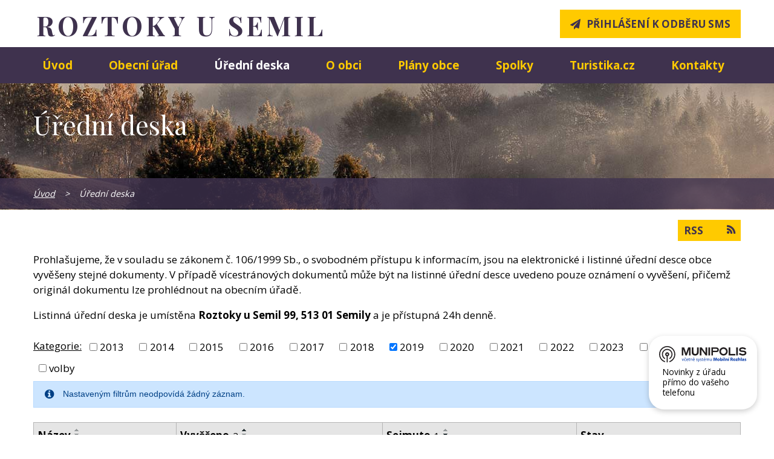

--- FILE ---
content_type: text/html; charset=utf-8
request_url: https://www.roztokyusemil.cz/uredni-deska?multiTagsRenderer-tags=2019&noticeOverview-noticesGrid-grid-order=archived%3Dd%26added%3Da&noticeOverview-noticesGrid-grid-itemsPerPage=10
body_size: 6100
content:
<!DOCTYPE html>
<html lang="cs" data-lang-system="cs">
	<head>



		<!--[if IE]><meta http-equiv="X-UA-Compatible" content="IE=EDGE"><![endif]-->
			<meta http-equiv="content-type" content="text/html; charset=utf-8" />
			<meta name="robots" content="index,follow" />
			<meta name="author" content="Antee s.r.o." />
			<meta name="description" content="Obec Roztoky u Semil se nachází jihovýchodním směrem od Liberce, severně od Semil." />
			<meta name="keywords" content="obec, roztoky u semil" />
<title>Roztoky u Semil | Úřední deska</title>

		<link rel="stylesheet" type="text/css" href="https://cdn.antee.cz/jqueryui/1.8.20/css/smoothness/jquery-ui-1.8.20.custom.css?v=2" integrity="sha384-969tZdZyQm28oZBJc3HnOkX55bRgehf7P93uV7yHLjvpg/EMn7cdRjNDiJ3kYzs4" crossorigin="anonymous" />
		<link rel="stylesheet" type="text/css" href="/style.php?nid=UVFBRQ==&amp;ver=1768399196" />
		<link rel="stylesheet" type="text/css" href="/css/libs.css?ver=1768399900" />

		<script src="/js/jquery/jquery-3.0.0.min.js" ></script>
		<script src="/js/jquery/jquery-migrate-3.1.0.min.js" ></script>
		<script src="/js/jquery/jquery-ui.min.js" ></script>
		<script src="/js/jquery/jquery.ui.touch-punch.min.js" ></script>
		<script src="/js/libs.min.js?ver=1768399900" ></script>
		<script src="/js/ipo.min.js?ver=1768399889" ></script>
			<script src="/js/locales/cs.js?ver=1768399196" ></script>

			<script src='https://www.google.com/recaptcha/api.js?hl=cs&render=explicit' ></script>

		<link href="/aktuality-archiv?action=atom" type="application/atom+xml" rel="alternate" title="Aktuality archiv">
		<link href="/aktuality?action=atom" type="application/atom+xml" rel="alternate" title="Aktuality">
		<link href="/uredni-deska?action=atom" type="application/atom+xml" rel="alternate" title="Úřední deska">
		<link href="/rozpocty-a-financni-dokumenty?action=atom" type="application/atom+xml" rel="alternate" title="Rozpočty a finanční dokumenty">
		<link href="/plany-obce?action=atom" type="application/atom+xml" rel="alternate" title="Plány obce">
<link href="//fonts.googleapis.com/css?family=Playfair+Display:40,700%7COpen+Sans:400,700&amp;subset=latin-ext" rel="stylesheet">
<script type="text/javascript">
$(document).ready(function(){
$("#ipocopyright").insertAfter($("#ipocontainer"));
$("#iponavigation").insertAfter($("#ipotopmenuwrapper"));
$(".sms").append($(".smsRegistration"));
});
</script>
<script src="/file.php?nid=1134&amp;oid=6172232" type="text/javascript"></script>
<link href="/file.php?nid=1134&amp;oid=6172231" rel="stylesheet">
<script type="text/javascript">
$(document).ready(function() {
$(".slideshow").owlCarousel({
loop: true,
autoWidth: false,
items: 4,
margin: 0,
dots: false,
nav:true,
autoplay: true,
autoplayTimeout: 4000,
autoplayHoverPause: true,
});
});
</script>
	</head>

	<body id="page3520774" class="subpage3520774"
			
			data-nid="1134"
			data-lid="CZ"
			data-oid="3520774"
			data-layout-pagewidth="1024"
			
			data-slideshow-timer="3"
			
						
>



						<div id="ipocontainer">



			<div id="ipoheader">

				<div class="header-inner">
	<a href="/" class="header-logo">
		<span class="top">Roztoky u Semil</span>
	</a>
	<div class="sms"></div>
</div><div class="smsRegistration">

	<h4 class="newsheader">Registrace SMS</h4>
	<div class="newsbody">
		<a href="/index.php?oid=6194290">Přihlášení k odběru SMS</a>
	</div>
</div>
			</div>

			<div id="ipotopmenuwrapper">

				<div id="ipotopmenu">
<h4 class="hiddenMenu">Horní menu</h4>
<ul class="topmenulevel1"><li class="topmenuitem1 noborder" id="ipomenu6134517"><a href="/">Úvod</a></li><li class="topmenuitem1" id="ipomenu6134518"><a href="/obecni-urad">Obecní úřad</a><ul class="topmenulevel2"><li class="topmenuitem2" id="ipomenu6134519"><a href="/zakladni-informace">Základní informace</a></li><li class="topmenuitem2" id="ipomenu6134520"><a href="/popis-uradu">Popis úřadu</a></li><li class="topmenuitem2" id="ipomenu8737879"><a href="/povinne-zverejnovane-informace">Povinně zveřejňované informace</a></li><li class="topmenuitem2" id="ipomenu6134522"><a href="/poskytovani-informaci-prijem-podani">Poskytování informací, příjem podání</a></li><li class="topmenuitem2" id="ipomenu6134523"><a href="/vyhlasky-zakony">Vyhlášky, zákony</a></li><li class="topmenuitem2" id="ipomenu6134524"><a href="/rozpocty-a-financni-dokumenty">Rozpočty a finanční dokumenty</a></li><li class="topmenuitem2" id="ipomenu6134525"><a href="/elektronicka-podatelna">Elektronická podatelna</a></li><li class="topmenuitem2" id="ipomenu6134526"><a href="/registr-oznameni">Registr oznámení</a></li><li class="topmenuitem2" id="ipomenu6134528"><a href="/verejne-zakazky">Veřejné zakázky</a></li></ul></li><li class="topmenuitem1 active" id="ipomenu3520774"><a href="/uredni-deska">Úřední deska</a></li><li class="topmenuitem1" id="ipomenu6134529"><a href="/o-obci">O obci</a><ul class="topmenulevel2"><li class="topmenuitem2" id="ipomenu6136501"><a href="http://www.jesenny.cz/" target="_blank">Jesenný</a></li><li class="topmenuitem2" id="ipomenu6136503"><a href="http://www.obecbozkov.cz/" target="_blank">Obec Bozkov</a></li><li class="topmenuitem2" id="ipomenu6136505"><a href="http://www.vysokenadjizerou.cz/" target="_blank">Vysoké nad Jizerou</a></li><li class="topmenuitem2" id="ipomenu6136506"><a href="http://www.pojizeri.cz/" target="_blank">Mikroregion Pojizeří</a></li><li class="topmenuitem2" id="ipomenu128940"><a href="/akce-v-obci">Akce v obci</a></li><li class="topmenuitem2" id="ipomenu6134534"><a href="/fotogalerie">Fotogalerie</a></li><li class="topmenuitem2" id="ipomenu10890499"><a href="/munipolis">MUNIPOLIS</a></li></ul></li><li class="topmenuitem1" id="ipomenu6134588"><a href="/plany-obce">Plány obce</a></li><li class="topmenuitem1" id="ipomenu6134531"><a href="/spolky">Spolky</a><ul class="topmenulevel2"><li class="topmenuitem2" id="ipomenu6134535"><a href="/sbor-dobrovolnych-hasicu">Sbor dobrovolných hasičů</a></li><li class="topmenuitem2" id="ipomenu6134536"><a href="/myslivecke-sdruzeni">Myslivecké sdružení</a></li></ul></li><li class="topmenuitem1" id="ipomenu6171019"><a href="/turistikacz">Turistika.cz</a></li><li class="topmenuitem1" id="ipomenu6134532"><a href="/kontakty">Kontakty</a></li></ul>
					<div class="cleartop"></div>
				</div>
			</div>
			<div id="ipomain">
				
				<div id="ipomainframe">
					<div id="ipopage">
<div id="iponavigation">
	<h5 class="hiddenMenu">Drobečková navigace</h5>
	<p>
			<a href="/">Úvod</a> <span class="separator">&gt;</span>
			<span class="currentPage">Úřední deska</span>
	</p>

</div>
						<div class="ipopagetext">
							<div class="noticeBoard view-default with-subscribe">
								
								<h1>Úřední deska</h1>

<div id="snippet--flash"></div>
								
																	
<div class="subscribe-toolbar">
	<a href="/uredni-deska?action=atom" class="action-button tooltip" data-tooltip-content="#tooltip-content"><i class="fa fa-rss"></i> RSS</a>
	<div class="tooltip-wrapper">

		<span id="tooltip-content">Více informací naleznete <a href=/uredni-deska?action=rssGuide>zde</a>.</span>
	</div>
</div>
<hr class="cleaner">
	<div class="paragraph">
		<p>Prohlašujeme, že v souladu se zákonem č. 106/1999 Sb., o svobodném přístupu k informacím, jsou na elektronické i listinné úřední desce obce vyvěšeny stejné dokumenty. V případě vícestránových dokumentů může být na listinné úřední desce uvedeno pouze oznámení o vyvěšení, přičemž originál dokumentu lze prohlédnout na obecním úřadě.</p>
<p>Listinná úřední deska je umístěna <strong>Roztoky u Semil 99, 513 01 Semily</strong> a je přístupná 24h denně.</p>			</div>

					<div class="tags table-row auto type-tags">
<form action="/uredni-deska?multiTagsRenderer-tags=2019&amp;noticeOverview-noticesGrid-grid-order=archived%3Dd%26added%3Da&amp;noticeOverview-noticesGrid-grid-itemsPerPage=10&amp;do=multiTagsRenderer-multiChoiceTags-submit" method="post" id="frm-multiTagsRenderer-multiChoiceTags">
			<a class="box-by-content" href="/uredni-deska?noticeOverview-noticesGrid-grid-order=archived%3Dd%26added%3Da&amp;noticeOverview-noticesGrid-grid-itemsPerPage=10" title="Ukázat vše">Kategorie:</a>
<span><input type="checkbox" name="tags[]" id="frm-multiTagsRenderer-multiChoiceTagsiChoiceTags-tags-0" value="2013"><label for="frm-multiTagsRenderer-multiChoiceTagsiChoiceTags-tags-0">2013</label><br></span><span><input type="checkbox" name="tags[]" id="frm-multiTagsRenderer-multiChoiceTagsiChoiceTags-tags-1" value="2014"><label for="frm-multiTagsRenderer-multiChoiceTagsiChoiceTags-tags-1">2014</label><br></span><span><input type="checkbox" name="tags[]" id="frm-multiTagsRenderer-multiChoiceTagsiChoiceTags-tags-2" value="2015"><label for="frm-multiTagsRenderer-multiChoiceTagsiChoiceTags-tags-2">2015</label><br></span><span><input type="checkbox" name="tags[]" id="frm-multiTagsRenderer-multiChoiceTagsiChoiceTags-tags-3" value="2016"><label for="frm-multiTagsRenderer-multiChoiceTagsiChoiceTags-tags-3">2016</label><br></span><span><input type="checkbox" name="tags[]" id="frm-multiTagsRenderer-multiChoiceTagsiChoiceTags-tags-4" value="2017"><label for="frm-multiTagsRenderer-multiChoiceTagsiChoiceTags-tags-4">2017</label><br></span><span><input type="checkbox" name="tags[]" id="frm-multiTagsRenderer-multiChoiceTagsiChoiceTags-tags-5" value="2018"><label for="frm-multiTagsRenderer-multiChoiceTagsiChoiceTags-tags-5">2018</label><br></span><span><input type="checkbox" name="tags[]" id="frm-multiTagsRenderer-multiChoiceTagsiChoiceTags-tags-6" checked value="2019"><label for="frm-multiTagsRenderer-multiChoiceTagsiChoiceTags-tags-6">2019</label><br></span><span><input type="checkbox" name="tags[]" id="frm-multiTagsRenderer-multiChoiceTagsiChoiceTags-tags-7" value="2020"><label for="frm-multiTagsRenderer-multiChoiceTagsiChoiceTags-tags-7">2020</label><br></span><span><input type="checkbox" name="tags[]" id="frm-multiTagsRenderer-multiChoiceTagsiChoiceTags-tags-8" value="2021"><label for="frm-multiTagsRenderer-multiChoiceTagsiChoiceTags-tags-8">2021</label><br></span><span><input type="checkbox" name="tags[]" id="frm-multiTagsRenderer-multiChoiceTagsiChoiceTags-tags-9" value="2022"><label for="frm-multiTagsRenderer-multiChoiceTagsiChoiceTags-tags-9">2022</label><br></span><span><input type="checkbox" name="tags[]" id="frm-multiTagsRenderer-multiChoiceTagsiChoiceTags-tags-10" value="2023"><label for="frm-multiTagsRenderer-multiChoiceTagsiChoiceTags-tags-10">2023</label><br></span><span><input type="checkbox" name="tags[]" id="frm-multiTagsRenderer-multiChoiceTagsiChoiceTags-tags-11" value="2024"><label for="frm-multiTagsRenderer-multiChoiceTagsiChoiceTags-tags-11">2024</label><br></span><span><input type="checkbox" name="tags[]" id="frm-multiTagsRenderer-multiChoiceTagsiChoiceTags-tags-12" value="2025"><label for="frm-multiTagsRenderer-multiChoiceTagsiChoiceTags-tags-12">2025</label><br></span><span><input type="checkbox" name="tags[]" id="frm-multiTagsRenderer-multiChoiceTagsiChoiceTags-tags-13" value="volby"><label for="frm-multiTagsRenderer-multiChoiceTagsiChoiceTags-tags-13">volby</label><br></span> <input type="submit" class="action-button" name="filter" id="frmmultiChoiceTags-filter" value="Filtrovat"> </form>
	</div>
	<script >
	$(document).ready(function() {
		$('.tags-selection select[multiple]').select2({
			placeholder: 'Vyberte štítky',
		  	width: '300px'
		});
		$('#frmmultiSelectTags-tags').change(function() {
			$('#frm-multiTagsRenderer-multiSelectTags input[type="submit"]').click();
		});
		$('#frm-multiTagsRenderer-multiChoiceTags input[type="checkbox"]').change(function() {
			$('#frm-multiTagsRenderer-multiChoiceTags input[type="submit"]').click();
		});
	})
</script>
		<hr class="cleaner">
<div id="snippet--overview">	<div id="snippet-noticeOverview-noticesGrid-grid">			<div id="snippet-noticeOverview-noticesGrid-grid-grid">
<div class="flash-message flash-info">
    <div class="flash-message-content">
        <i class="flash-message-icon fa fa-info-circle"></i>
        <div class="flash-message-text">Nastaven&yacute;m filtr&#367;m neodpov&iacute;d&aacute; &#382;&aacute;dn&yacute; z&aacute;znam.</div>
    </div>
</div>

<form action="/uredni-deska?multiTagsRenderer-tags=2019&amp;noticeOverview-noticesGrid-grid-order=archived%3Dd%26added%3Da&amp;noticeOverview-noticesGrid-grid-itemsPerPage=10&amp;do=noticeOverview-noticesGrid-grid-form-submit" method="post" id="frm-noticeOverview-noticesGrid-grid-form" class="datagrid">
<table class="datagrid">
	<thead>
		<tr class="header">
			<th><a href="/uredni-deska?noticeOverview-noticesGrid-grid-by=name&amp;multiTagsRenderer-tags=2019&amp;noticeOverview-noticesGrid-grid-order=archived%3Dd%26added%3Da&amp;noticeOverview-noticesGrid-grid-itemsPerPage=10&amp;do=noticeOverview-noticesGrid-grid-order" class="datagrid-ajax">N&aacute;zev</a><span class="positioner"><a class="datagrid-ajax" href="/uredni-deska?noticeOverview-noticesGrid-grid-by=name&amp;noticeOverview-noticesGrid-grid-dir=a&amp;multiTagsRenderer-tags=2019&amp;noticeOverview-noticesGrid-grid-order=archived%3Dd%26added%3Da&amp;noticeOverview-noticesGrid-grid-itemsPerPage=10&amp;do=noticeOverview-noticesGrid-grid-order"><span class="up"></span></a><a class="datagrid-ajax" href="/uredni-deska?noticeOverview-noticesGrid-grid-by=name&amp;noticeOverview-noticesGrid-grid-dir=d&amp;multiTagsRenderer-tags=2019&amp;noticeOverview-noticesGrid-grid-order=archived%3Dd%26added%3Da&amp;noticeOverview-noticesGrid-grid-itemsPerPage=10&amp;do=noticeOverview-noticesGrid-grid-order"><span class="down"></span></a></span></th>
		
			<th class="active"><a href="/uredni-deska?noticeOverview-noticesGrid-grid-by=added&amp;multiTagsRenderer-tags=2019&amp;noticeOverview-noticesGrid-grid-order=archived%3Dd%26added%3Da&amp;noticeOverview-noticesGrid-grid-itemsPerPage=10&amp;do=noticeOverview-noticesGrid-grid-order" class="datagrid-ajax">Vyv&#283;&scaron;eno<span>2</span></a><span class="positioner"><a class="datagrid-ajax active" href="/uredni-deska?noticeOverview-noticesGrid-grid-by=added&amp;noticeOverview-noticesGrid-grid-dir=a&amp;multiTagsRenderer-tags=2019&amp;noticeOverview-noticesGrid-grid-order=archived%3Dd%26added%3Da&amp;noticeOverview-noticesGrid-grid-itemsPerPage=10&amp;do=noticeOverview-noticesGrid-grid-order"><span class="up"></span></a><a class="datagrid-ajax" href="/uredni-deska?noticeOverview-noticesGrid-grid-by=added&amp;noticeOverview-noticesGrid-grid-dir=d&amp;multiTagsRenderer-tags=2019&amp;noticeOverview-noticesGrid-grid-order=archived%3Dd%26added%3Da&amp;noticeOverview-noticesGrid-grid-itemsPerPage=10&amp;do=noticeOverview-noticesGrid-grid-order"><span class="down"></span></a></span></th>
		
			<th class="active"><a href="/uredni-deska?noticeOverview-noticesGrid-grid-by=archived&amp;multiTagsRenderer-tags=2019&amp;noticeOverview-noticesGrid-grid-order=archived%3Dd%26added%3Da&amp;noticeOverview-noticesGrid-grid-itemsPerPage=10&amp;do=noticeOverview-noticesGrid-grid-order" class="datagrid-ajax">Sejmuto<span>1</span></a><span class="positioner"><a class="datagrid-ajax" href="/uredni-deska?noticeOverview-noticesGrid-grid-by=archived&amp;noticeOverview-noticesGrid-grid-dir=a&amp;multiTagsRenderer-tags=2019&amp;noticeOverview-noticesGrid-grid-order=archived%3Dd%26added%3Da&amp;noticeOverview-noticesGrid-grid-itemsPerPage=10&amp;do=noticeOverview-noticesGrid-grid-order"><span class="up"></span></a><a class="datagrid-ajax active" href="/uredni-deska?noticeOverview-noticesGrid-grid-by=archived&amp;noticeOverview-noticesGrid-grid-dir=d&amp;multiTagsRenderer-tags=2019&amp;noticeOverview-noticesGrid-grid-order=archived%3Dd%26added%3Da&amp;noticeOverview-noticesGrid-grid-itemsPerPage=10&amp;do=noticeOverview-noticesGrid-grid-order"><span class="down"></span></a></span></th>
		
			<th class="active"><p>Stav</p></th>
		</tr>
	
		<tr class="filters">
			<td><input type="text" size="5" name="filters[name]" id="frm-datagrid-noticeOverview-noticesGrid-grid-form-filters-name" value="" class="text"></td>
		
			<td><input type="text" size="5" name="filters[added]" id="frm-datagrid-noticeOverview-noticesGrid-grid-form-filters-added" value="" class="text"></td>
		
			<td><input type="text" size="5" name="filters[archived]" id="frm-datagrid-noticeOverview-noticesGrid-grid-form-filters-archived" value="" class="text"></td>
		
			<td><select name="filters[isArchived]" id="frm-datagrid-noticeOverview-noticesGrid-grid-form-filters-isArchived" class="select"><option value="N" selected>Aktu&aacute;ln&iacute;</option><option value="A">Archiv</option><option value="B">V&scaron;e</option></select>
			<input type="submit" name="filterSubmit" id="frm-datagrid-noticeOverview-noticesGrid-grid-form-filterSubmit" value="Filtrovat" class="button" title="Filtrovat">
		</td>
		</tr>
	</thead>

	<tfoot>
		<tr class="footer">
			<td colspan="4">  <span class="grid-info">Z&aacute;znamy 0 - 0 z 0 | Zobrazit: <select name="items" id="frm-datagrid-noticeOverview-noticesGrid-grid-form-items"><option value="10" selected>10</option><option value="20">20</option><option value="50">50</option></select><input type="submit" name="itemsSubmit" id="frm-datagrid-noticeOverview-noticesGrid-grid-form-itemsSubmit" value="Zm&#283;nit" title="Zm&#283;nit"></span></td>
		</tr>
	</tfoot>

	<tbody></tbody>
</table>
</form>

</div>		<hr class="cleaner">
	</div><div class="last-updated">Naposledy změněno: včera v 19:51</div>
</div>
	<div class="paragraph">
		<p><br> </p>			</div>
															</div>
						</div>
					</div>


					

					

					<div class="hrclear"></div>
					<div id="ipocopyright">
<div class="copyright">
	<div class="col-1 paticka">
	<div class="blok">
		<div class="col-1">
			<div class="col-1-3"><h2>Obec Roztoky u Semil</h2></div>
			<div class="col-2-3 kontakt"><p><span>Adresa</span> Roztoky u Semil 99, 513 01 Semily</p>
				<p><span>Telefon</span> <a href="tel:%20481%20683%20161">481 683 161</a></p>
				<p><span>E-mail</span> <a href="mailto:ouroztoky@tiscali.cz">ouroztoky@tiscali.cz</a></p>
			</div>
		</div>
	</div>
</div>
<div class="col-1 loga">
	<div class="blok">
		<div class="col-1">
			<a class="col-1-4" href="https://seznam.gov.cz/obcan/" target="_blank" rel="noopener noreferrer"><img src="/image.php?nid=1134&amp;oid=6172174" alt="portál veřejné správy"></a>
			<a class="col-1-4" href="https://www.kraj-lbc.cz/" target="_blank" rel="noopener noreferrer"><img src="/image.php?nid=1134&amp;oid=6172175" alt="liberecký kraj"></a>
			<a class="col-1-4" href="http://www.pojizeri.cz/" target="_blank" rel="noopener noreferrer"><img src="/image.php?nid=1134&amp;oid=6172176" alt="mikroregion jizersko"></a>
			<a class="col-1-4" href="http://www.fotoprofesional.cz/" target="_blank" rel="noopener noreferrer"><span>Použité fotografie © Martin Zvolský</span><img src="/image.php?nid=1134&amp;oid=6172177" alt="fotoprofesional.cz"></a>
		</div></div></div>
<div class="col-1 antee">
	© 2026 Roztoky u Semil, <a href="mailto:ouroztoky@tiscali.cz">Kontaktovat webmastera</a>, <span id="links"><a href="/mapa-stranek">Mapa stránek</a>, <a href="/prohlaseni-o-pristupnosti">Prohlášení o přístupnosti</a></span><br>ANTEE s.r.o. - <a href="https://www.antee.cz" rel="nofollow">Tvorba webových stránek</a>, Redakční systém IPO</div>
</div>
					</div>
					<div id="ipostatistics">
<script >
	var _paq = _paq || [];
	_paq.push(['disableCookies']);
	_paq.push(['trackPageView']);
	_paq.push(['enableLinkTracking']);
	(function() {
		var u="https://matomo.antee.cz/";
		_paq.push(['setTrackerUrl', u+'piwik.php']);
		_paq.push(['setSiteId', 3102]);
		var d=document, g=d.createElement('script'), s=d.getElementsByTagName('script')[0];
		g.defer=true; g.async=true; g.src=u+'piwik.js'; s.parentNode.insertBefore(g,s);
	})();
</script>
<script >
	$(document).ready(function() {
		$('a[href^="mailto"]').on("click", function(){
			_paq.push(['setCustomVariable', 1, 'Click mailto','Email='+this.href.replace(/^mailto:/i,'') + ' /Page = ' +  location.href,'page']);
			_paq.push(['trackGoal', null]);
			_paq.push(['trackPageView']);
		});

		$('a[href^="tel"]').on("click", function(){
			_paq.push(['setCustomVariable', 1, 'Click telefon','Telefon='+this.href.replace(/^tel:/i,'') + ' /Page = ' +  location.href,'page']);
			_paq.push(['trackPageView']);
		});
	});
</script>
					</div>

					<div id="ipofooter">
						<div class="rozhlas-banner-container"><a class="rozhlas-banner__icon animated pulse" title="Zobrazit MUNIPOLIS" href="#"> <img src="/img/mobilni-rozhlas/banner_mr_logo-dark.svg" alt="MUNIPOLIS" width="145"> <span class="rozhlas-subtitle">Novinky z úřadu přímo do vašeho telefonu</span> </a>
				<div class="rozhlas-banner">
								<div class="rozhlas-banner__close"><a title="zavřít"><img src="/img/mobilni-rozhlas/banner_close-icon.svg" alt="zavřít"></a></div>
								<div class="rozhlas-banner__logo"><a title="MUNIPOLIS" href="https://www.munipolis.cz/" target="_blank" rel="noopener noreferrer"> <img src="/img/mobilni-rozhlas/banner_mr_logo-dark.svg" alt="MUNIPOLIS"> </a></div>
								<div class="rozhlas-banner__text"><span>Důležité informace ze samosprávy <br>přímo do telefonu</span></div>
								<div class="rozhlas-banner__image"><img src="/img/mobilni-rozhlas/banner_foto.png" alt="foto aplikace"></div>
								<div class="rozhlas-banner__cta"><a class="rozhlas-banner-btn rozhlas-banner-btn--telefon" title="Odebírat" href="https://roztokyusemil.munipolis.cz/registrace" target="_blank" rel="noopener noreferrer"> Odebírat zprávy do telefonu </a> <a class="rozhlas-banner-btn rozhlas-banner-btn--nastenka" title="Nástěnka" href="https://roztokyusemil.munipolis.cz/" target="_blank" rel="noopener noreferrer"> Zobrazit nástěnku </a> <a class="rozhlas-banner-btn rozhlas-banner-btn--app" title="Aplikace" href="/munipolis"> Stáhnout mobilní aplikaci </a></div>
				</div>
</div>
<script>// <![CDATA[
				ipo.api.live('.rozhlas-banner-container', function(el) {
								$('.rozhlas-banner__icon').click(function(e) {
												$(el).toggleClass('open')
												if ($(el).hasClass('open')) {
																$('.rozhlas-banner').css('display', 'block')
												} else {
																$(el).removeClass('open')
																$('.rozhlas-banner').css('display', 'none')
												}
												e.preventDefault()
								})
								$('.rozhlas-banner__close a').click(function(e) {
												$(el).removeClass('open')
												$(el).find('.rozhlas-banner').css('display', 'none')
								})
				})
				// ]]></script>
					</div>
				</div>
			</div>
		</div>
	</body>
</html>
